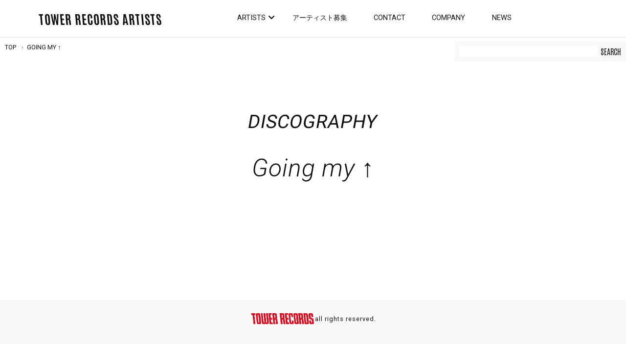

--- FILE ---
content_type: text/css
request_url: https://labelmanagement-tower.jp/wp/wp-content/themes/new_label_theme/assets/css/fontfamily.css?ver=1.0.0
body_size: 1433
content:
@import url('https://fonts.googleapis.com/css?family=Open+Sans:300,300i,400,400i,600,600i,700,700i,800,800i');


@font-face {
    font-family: 'flow-circular';
    src: url("fonts/flow-circular.woff") format('woff');
    font-style: normal;
}

@font-face {
    font-family: "CircularSpotify Text-Medium";
    font-style: normal;
    font-weight: 500;
    src: url("fonts/CircularSpotifyText-Medium.otf") format("opentype");
}

@font-face {
    font-family: "CircularSpotify Head-Bold";
    font-style: normal;
    font-weight: 700;
    src: url("fonts/CircularSpotifyHead-Bold.otf") format("opentype");
}

@font-face {
    font-family: "CircularSpotify Text-Light";
    font-style: normal;
    font-weight: 300;
    src: url("fonts/CircularSpotifyText-Light.otf") format("opentype");
}

@font-face {
    font-family: "CircularSpotify Text-Book";
    font-style: normal;
    font-weight: 400;
    src: url("fonts/CircularSpotifyText-Book.otf") format("opentype");
}

@font-face {
    font-family: "CircularSpotify Text-Medium";
    font-style: normal;
    font-weight: 500;
    src: url("fonts/CircularSpotifyText-Medium.otf") format("opentype");
}

@font-face {
    font-family: "CircularSpotify Text-Bold";
    font-style: normal;
    font-weight: 700;
    src: url("fonts/CircularSpotifyText-Bold.otf") format("opentype");
}
@font-face {
    font-family: "CircularSpotify Text-Black";
    font-style: normal;
    font-weight: 900;
    src: url("fonts/CircularSpotifyText-Black.otf") format("opentype");
}


--- FILE ---
content_type: text/css
request_url: https://labelmanagement-tower.jp/wp/wp-content/themes/new_label_theme/assets/css/animation.css?ver=1.0.0
body_size: 324
content:
.fade-in-1s-0s{
    opacity:0;
    animation: fadeIn 1s ease-in-out 0s forwards;
}


.fade-in-1s-1s{
    opacity:0;
    animation: fadeIn 1s ease-in-out 1s forwards;
}

.fade-in-2s-2s{
    opacity:0;
    animation: fadeIn 2s ease-in-out 2s forwards;
}

@-webkit-keyframes fadeIn {
    from {opacity: 0.2;}
    to {opacity: 1;}
}

@keyframes fadeIn {
    from {opacity: 0.2;}
    to {opacity: 1;}
}


--- FILE ---
content_type: application/javascript
request_url: https://labelmanagement-tower.jp/wp/wp-content/themes/new_label_theme/assets/js/slick_func.js?ver=1.0.0
body_size: 720
content:
jQuery(function($){
    let slider  = $('.slider');
    if(slider && slider.length>0){
        $('.slider').slick({
            // the magic
            autoplay:true,
			centerMode: true,
    		centerPadding: '10%',
            slidesToShow: 3,
			slidesToScroll:3,
            dots: false,
            responsive: [
                {
                    breakpoint: 1024,
                    settings: {
                        slidesToShow: 3,
                        infinite: true
                    }
                }, {
                    breakpoint: 600,
                    settings: {
                        slidesToShow: 2,
                        dots: false
                    }
                }, {
                    breakpoint: 300
                }]
        });
    }   
});


--- FILE ---
content_type: application/javascript
request_url: https://labelmanagement-tower.jp/wp/wp-content/themes/new_label_theme/assets/js/masonry_func.js?ver=1.0.0
body_size: 471
content:
// jQuery(function($){
$(document).ready(function(){
	let masonries = document.querySelector('.masonry');
	if(masonries){
		$('.masonry').masonry({
			itemSelector: '.item',
			isResizeBound: true,
			gutter: 4,
			fitWidth: true
		});

		setTimeout(()=> {
			$('.masonry').masonry({
				itemSelector: '.item',
				isResizeBound: true,
				gutter: 4,
				fitWidth: true
			});
		}, 1000);

		setTimeout(()=> {
			$('.masonry').masonry({
				itemSelector: '.item',
				isResizeBound: true,
				gutter: 4,
				fitWidth: true
			});
		}, 4000);
	}
});
